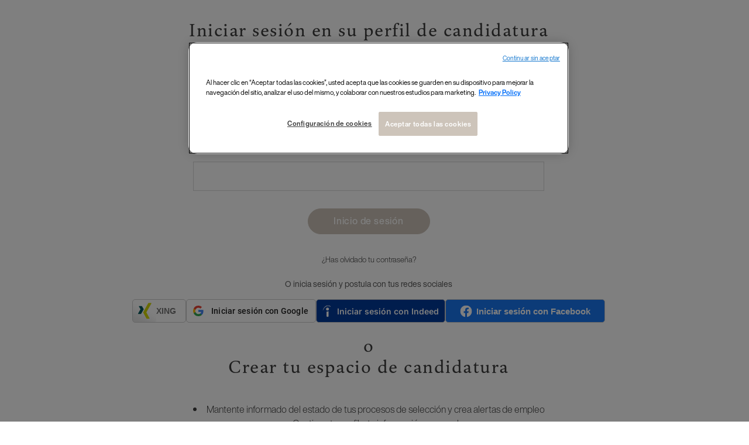

--- FILE ---
content_type: text/css
request_url: https://careers.loreal.com/portalpacks/web/assets/body/CloserButton.26513623.css
body_size: 1272
content:
.pkg {
    display: inline-block;
    width: 18px;
    height: 18px;
    overflow: hidden;
    background-image: url("ICO_controls_closeSpriteStyleguide.svg");
    background-position: 0 0;
    text-indent: 100%;
    white-space: nowrap;
}

.pkg:hover,
.pkg:focus-visible {
    background-position: 0 36px;
}

.pkg:active {
    background-position: 0 18px;
}

.pkg_Offline {
    background-image: url('[data-uri]');
}

.pkg_NotificationAndDialog {
    display: inline-block;
    width: 12px;
    height: 12px;
    overflow: hidden;
    cursor: pointer;
    background-image: url("ICO_controls__closeSimpleneutral500outline.svg");
    background-position: 0 0;
    text-indent: 100%;
    white-space: nowrap;
}
